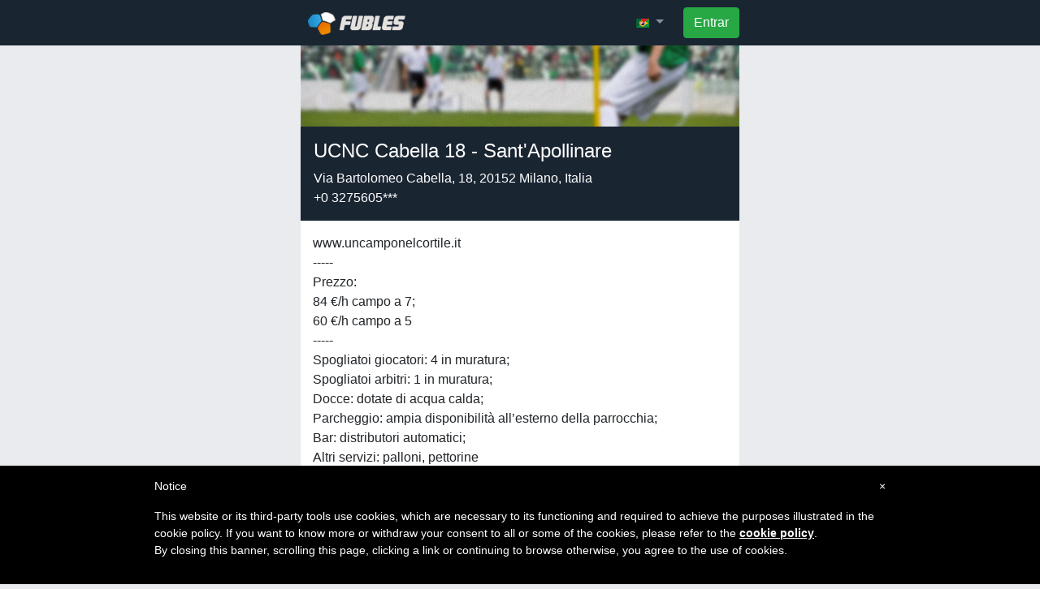

--- FILE ---
content_type: text/html; charset=UTF-8
request_url: https://www.fubles.com/pt/structures/657
body_size: 3070
content:
<!doctype html>
<html lang="pt">
<head>
            <!-- Required meta tags -->
        <meta charset="utf-8">
        <meta name="viewport" content="width=device-width, initial-scale=1, shrink-to-fit=no">
        <link rel="icon" type="image/x-icon" href="https://assets.fubles.com/favicon.ico?v24"/>

        <title>Centro esportivo UCNC Cabella 18 - Sant&#039;Apollinare em Milano | Fubles</title>
        <meta name="description" content="Organize e jogue partidas no Centro Esportivo UCNC Cabella 18 - Sant&#039;Apollinare em Via Bartolomeo Cabella, 18, 20152 Milano, Italia. Tem campos de Futebol de 5 x 5. Ligue, reserve um horário e organize uma partida com seus amigos no Fubles." />

        <meta name="google-site-verification" content="QMklwgSVvJiPnRS9jiP-IRRXPbFhIz0mJcJDWz4LbRA" />
        <meta name="alexaVerifyID"  content="iOCmBXkgIJvqotTUtVa1fWujtI8"  />
        <meta name="msvalidate.01"  content="EE566647235A0782AC6D88415D304535"  />

        <meta property="og:title" content="Centro esportivo UCNC Cabella 18 - Sant&#039;Apollinare em Milano" />
        <meta property="og:description" content="Organize e jogue partidas no Centro Esportivo UCNC Cabella 18 - Sant&#039;Apollinare em Via Bartolomeo Cabella, 18, 20152 Milano, Italia. Tem campos de Futebol de 5 x 5. Ligue, reserve um horário e organize uma partida com seus amigos no Fubles." />
        <meta property="og:type" content="website" />
        <meta property="og:url" content="https://www.fubles.com" />
        <meta property="og:image" content="https://assets.fubles.com/images/common/fb_logo.jpg?v24" />
        <meta property="og:image:width" content="460" />
        <meta property="og:image:height" content="460" />
        <meta property="og:site_name" content="Fubles.com" />
        <meta property="fb:app_id" content="256294905911"/>
        <meta property="og:locale" content="pt_BR" />

                                <link rel="alternate" hreflang="it" href="https://www.fubles.com/it/structures/657" />
                                <link rel="alternate" hreflang="en" href="https://www.fubles.com/en/structures/657" />
                                <link rel="alternate" hreflang="es" href="https://www.fubles.com/es/structures/657" />
                                <link rel="alternate" hreflang="fr" href="https://www.fubles.com/fr/structures/657" />
                                <link rel="alternate" hreflang="pt" href="https://www.fubles.com/pt/structures/657" />
        
        <!-- Google Tag Manager -->
        <script>(function(w,d,s,l,i){w[l]=w[l]||[];w[l].push({'gtm.start':
                    new Date().getTime(),event:'gtm.js'});var f=d.getElementsByTagName(s)[0],
                j=d.createElement(s),dl=l!='dataLayer'?'&l='+l:'';j.async=true;j.src=
                'https://www.googletagmanager.com/gtm.js?id='+i+dl;f.parentNode.insertBefore(j,f);
            })(window,document,'script','dataLayer','GTM-59TV4TS');</script>
        <!-- End Google Tag Manager -->

    
            <!-- Bootstrap CSS -->
        <link rel="stylesheet" href="https://stackpath.bootstrapcdn.com/bootstrap/4.1.2/css/bootstrap.min.css" integrity="sha384-Smlep5jCw/wG7hdkwQ/Z5nLIefveQRIY9nfy6xoR1uRYBtpZgI6339F5dgvm/e9B" crossorigin="anonymous">
        <link rel="stylesheet" href="https://use.fontawesome.com/releases/v5.3.1/css/all.css" integrity="sha384-mzrmE5qonljUremFsqc01SB46JvROS7bZs3IO2EmfFsd15uHvIt+Y8vEf7N7fWAU" crossorigin="anonymous">


                    <link href="https://assets.fubles.com/css/main.css?v24" type="text/css" rel="stylesheet" media="all"/>
            </head>
<body id="body" class="body-landing">

<!-- Google Tag Manager (noscript) -->
<noscript><iframe src="https://www.googletagmanager.com/ns.html?id=GTM-59TV4TS"
                  height="0" width="0" style="display:none;visibility:hidden"></iframe></noscript>
<!-- End Google Tag Manager (noscript) -->


    
            <nav class="navbar navbar-dark navbar-expand bg-dark nav-landing">
            <div class="container">

                <a class="mr-auto" href="/pt/">
                    <img src="https://assets.fubles.com/images/common/header_logo.png?v24">
                </a>

                <ul class="navbar-nav">

                    <li class="nav-item dropdown mr-3">
                        <a class="dropdown-toggle nav-link" href="#" role="button" data-toggle="dropdown">
                            <img src="https://assets.fubles.com/images/common/flag_pt.png?v24" />
                        </a>
                        <div class="dropdown-menu dropdown-menu-right" aria-labelledby="navbarDropdown">

                                                                                            <a class="dropdown-item" href="https://www.fubles.com/it/structures/657" class="lang-link">
                                    <img src="https://assets.fubles.com/images/common/flag_it.png?v24" />
                                    Italiano
                                </a>
                                                                                            <a class="dropdown-item" href="https://www.fubles.com/en/structures/657" class="lang-link">
                                    <img src="https://assets.fubles.com/images/common/flag_en.png?v24" />
                                    English
                                </a>
                                                                                            <a class="dropdown-item" href="https://www.fubles.com/es/structures/657" class="lang-link">
                                    <img src="https://assets.fubles.com/images/common/flag_es.png?v24" />
                                    Español
                                </a>
                                                                                            <a class="dropdown-item" href="https://www.fubles.com/fr/structures/657" class="lang-link">
                                    <img src="https://assets.fubles.com/images/common/flag_fr.png?v24" />
                                    Françoise
                                </a>
                                                                                            <a class="dropdown-item" href="https://www.fubles.com/pt/structures/657" class="lang-link current">
                                    <img src="https://assets.fubles.com/images/common/flag_pt.png?v24" />
                                    Português
                                </a>
                                                    </div>
                    </li>

                </ul>

                <form class="header-login-cta">
                    <a href="https://fubles.page.link?link=https%3A%2F%2Fwww.fubles.com%2Fpt%2Fapp%2Fhome&amp;efr=1&amp;apn=it.android.fubles&amp;isi=439712991&amp;ibi=com.fubles&amp;utm_campaign=fubles-home-web"
                       class="btn btn-success event-view-app">Entrar</a>
                </form>
            </div>
        </nav>
    
    <div class="container content-landing">

                    <div class="container">
                            </div>
        
        
    <div class="row head">
    </div>

    <div class="row block-dark">
        <div class="col p-3">
            <div class="h4">
                UCNC Cabella 18 - Sant&#039;Apollinare
            </div>
            <div>
                Via Bartolomeo Cabella, 18, 20152 Milano, Italia
            </div>
            <div>
                
                        <a href="/pt/login?redirect=https%3A//www.fubles.com/pt/structures/657">
                +0 3275605***
            </a>
            

            </div>
        </div>
    </div>

            <div class="desc-item">
            <div class="row my-3">
                <div class="col multiline">www.uncamponelcortile.it
-----
Prezzo:
84 €/h campo a 7;
60 €/h campo a 5
-----
Spogliatoi giocatori: 4 in muratura;
Spogliatoi arbitri: 1 in muratura;
Docce: dotate di acqua calda;
Parcheggio: ampia disponibilità all’esterno della parrocchia;
Bar: distributori automatici;
Altri servizi: palloni, pettorine
-----</div>
            </div>
        </div>
    
    <div class="desc-item">
        <div class="row my-3">
            <div class="col-1 desc-icon">⚽</div>
            <div class="col">
                <div class="desc-label">
                    Esportes disponíveis
                </div>
                <div class="desc-value">
                                            <div>
                            - Futebol de 5 x 5
                        </div>
                                            <div>
                            - Futebol de 7 x 7
                        </div>
                                            <div>
                            - Vôlei de 6 x 6
                        </div>
                                            <div>
                            - Basquete de 5 x 5
                        </div>
                                            <div>
                            - Futebol de 5 x 5
                        </div>
                                    </div>
            </div>
        </div>
    </div>

    <div class="desc-item">
        <div class="row my-3">
            <div class="col-1 desc-icon">⚽</div>
            <div class="col">
                <div class="desc-label">
                    5
                    Partidas jogadas                </div>
            </div>
        </div>
    </div>

    <div class="desc-item">
        <div class="row my-3">
            <div class="col-1 desc-icon">⚽</div>
            <div class="col">
                <div class="desc-label">
                    208931
                    Jogadores na sua área                </div>
            </div>
        </div>
    </div>

    <div class="desc-item">
        <div class="row my-3">
            <div class="col-1 desc-icon">⚽</div>
            <div class="col">
                <div class="desc-label">
                    58
                    Jogadores                </div>
            </div>
        </div>
    </div>

    <div class="desc-item">
        <div class="row my-3">
            <div class="col-1 desc-icon">⚽</div>
            <div class="col">
                <div class="desc-label">
                    52
                    Seguidores                </div>
            </div>
        </div>
    </div>


    </div>


    <div class="footer">
                    <div class="container">
                Copyright © 2007-2026 Fubles Srl, Via Disciplini 18,
                20123 Milano - CF/P.IVA 06769730968 - Capitale sociale €63.675,52 i.v.
                - Camera di commercio di Milano
                <br />[<a href="/pt/pages/terms">Condições</a> - <a href="/pt/pages/privacy">Privacidade</a>]
            </div>
            </div>




        <script type="text/javascript" src="https://assets.fubles.com/js/vendor.js?v24"></script>
    
        <script type="text/javascript" src="https://assets.fubles.com/js/core.js?v24"></script>
    
    <script>
        window.fbAsyncInit = function() {
            FB.init({
                appId      : '256294905911',
                xfbml      : true,
                version    : 'v6.0'
            });

            FB.AppEvents.logPageView();

        };

        (function(d, s, id){
            var js, fjs = d.getElementsByTagName(s)[0];
            if (d.getElementById(id)) {return;}
            js = d.createElement(s); js.id = id;
            js.src = "https://connect.facebook.net/en_US/sdk.js";
            fjs.parentNode.insertBefore(js, fjs);
        }(document, 'script', 'facebook-jssdk'));
    </script>



                                                        <script type="text/javascript">
            var _iub = _iub || [];
            _iub.csConfiguration = {
                cookiePolicyId: 280261,
                siteId: 89243,
                lang: "en",
                consentOnDocument: true,
                banner: {
                    slideDown: false,
                    applyStyles: false
                }
            };
        </script>
        <script type="text/javascript" src="//cdn.iubenda.com/cookie_solution/safemode/iubenda_cs.js" charset="UTF-8" async></script>




</body>
</html>


--- FILE ---
content_type: text/css
request_url: https://assets.fubles.com/css/main.css?v24
body_size: 1489
content:
#iubenda-cs-banner{bottom:0!important;left:0!important;position:fixed!important;width:100%!important;z-index:99999998!important;background-color:#000}@keyframes iubenda-slide-up{0%{bottom:-100px}100%{bottom:0}}.iubenda-cs-content{display:block;margin:0 auto;padding:15px;width:auto;font-size:14px;color:#fff}.iubenda-cs-rationale{max-width:900px;position:relative;margin:0 auto}.iubenda-banner-content>p{line-height:1.5}.iubenda-cs-close-btn{margin:0;color:#fff;text-decoration:none;font-size:14px;position:absolute;top:0;right:0;border:0}.iubenda-cs-cookie-policy-lnk{text-decoration:underline;color:#fff;font-size:14px;font-weight:900}.body-home{background:#f5f5f5;line-height:1.35}.body-home b{font-weight:normal;color:#fb6725}.body-home .text-1{font-size:35px}.body-home .text-2{font-size:24px}.body-home .container{max-width:992px}.body-home .nav-landing{background:transparent!important;padding:0}.body-home .nav-landing .container{background:#1a2532;padding:8px 16px}@media(max-width:991px){.body-home .header-login-cta{display:none}}.body-home .btn-primary,.body-home .btn-success{background:#2573b9;border-color:#2573b9}.body-home .btn-danger{background:#fc6621;border-color:#fc6621}.body-home .hero{padding:15%;font-size:35px}.body-home .block-2{padding:3rem 1rem;font-size:24px}.body-home .block-2 img{margin-bottom:1rem;height:64px}.body-home .block-2 .d-lg-block{max-width:180px;margin:auto}.body-home .block-3{background:url("/images/home/img-background-player.jpg");background-size:cover;background-position:center;color:white;text-align:center;padding:6rem 3rem 4rem}.body-home .block-3 .title{font-size:35px;padding-bottom:4rem}.body-home .block-3 .value{font-size:35px}.body-home .block-3 .label{text-transform:uppercase;margin:.5rem 0 2rem}.body-home .block-4{text-align:center;padding:3rem 1rem;font-size:24px}.body-home .block-4 .label{padding:1rem}.body-home .block-4 b{background:#e7f2f8;color:#1f75ba}.body-home .block-4 .col-4{padding:1.5rem}.body-home .block-4 .carousel-indicators{bottom:0}.body-home .block-4 .carousel-indicators li{background:#bbb}.body-home .block-4 .carousel-indicators li.active{background:#1f75ba}.body-home .block-4 .carousel{max-width:400px;margin:auto}.body-home .block-5{text-align:center;background:#f5f5f5}.body-home .block-5 .user-quote{background:url("/images/home/img-background-field.jpg");background-size:cover;background-position:center}.body-home .block-5 .user-quote .box{border:2px solid white;margin:8rem auto;padding:2rem;text-align:right;color:white;font-size:20px;position:relative;max-width:250px;width:70%;padding-left:4rem}.body-home .block-5 .user-quote .box .avatar{position:absolute;right:96%;bottom:45%;width:50%;max-width:164px;margin-right:-3rem}.body-home .footer-links{text-align:center;color:#808080;padding:2rem;line-height:1.75rem}.body-home .footer-links+.footer-links{border-top:1px solid #e4e4e4}.body-home .footer-links .title{padding-bottom:.75rem;display:block;color:#212529}.body-home .footer-links a{color:#808080}.body-home .footer-links ul{margin:0;padding:0}@media(min-width:992px){.body-home .footer-links ul{text-align:left;display:inline-block}}.body-home .footer-links ul li{list-style:none}.container{max-width:540px}body.body-landing{background:#e9ebee}.nav-landing{background:#1a2532!important}.content-landing{background:white;padding-bottom:1rem}.content-landing h6{color:#00000b}.footer{font-size:.5rem;text-align:center;color:#6b6b6b;margin:2rem 0 1rem}.head{background:url("/images/home/bg_header.jpg") center;background-size:cover;padding-top:100px}.head .title{background:rgba(26,37,50,0.9);color:white;padding:8px}#iubenda-cs-banner{bottom:0!important;top:auto!important}.text-page h1{font-size:1.4rem;margin:1.5em 0 1em;background:#eee;padding:5px}.text-page h2{font-size:1.3rem;margin:1.5em 0 1em}.text-page h3{font-size:1.2rem;margin:1.5em 0 1em}.text-page h4{font-size:1.1rem;margin:1.5em 0 1em}.desc-item+.desc-item{border-top:1px solid #eee}.desc-item .desc-label{font-weight:bold}.desc-item .desc-value{color:#6b6b6b;font-size:.9rem}.text-card{padding:24px 0}.text-card+.text-card{border-top:1px solid #eee}.text-card .title{font-weight:bold;margin-bottom:8px}.block-sub-head{position:relative}.block-sub-head .picture{width:100px;height:100px;-o-object-fit:cover;object-fit:cover;border-radius:50%;position:absolute;bottom:1rem;right:1rem}.img-circle{object-fit:cover;width:48px;height:48px;border-radius:50%}.img-circle.large{width:96px;height:96px}.matches-container .match-date-header{background:#e9ebee}.matches-container .match-date-header .date{background:#1a2532!important;color:white;padding:4px 8px;font-size:.9rem}.matches-container .match-date-header .date a{color:white}.matches-container .match-row{padding:16px;color:#212529}.matches-container .match-row+.match-row{border-top:1px solid #eee}.matches-container .match-row .ico{color:#6b6b6b}.matches-container .match-row .badge{background:#08c;padding:4px 8px;border-radius:3px;vertical-align:text-top}.matches-container .match-row:hover{text-decoration:none}.match-side{width:50%;text-align:center;padding:15px}.match-side .player-slot{height:170px;border-radius:5px;margin-bottom:16px;background:#fbfbfb}.multiline{white-space:pre-line}.block-black{background:#00000b;color:white}.block-dark{background:#1a2532!important;color:white}.block-dark a{color:white}.fs-1{font-size:1.5rem}.fs-2{font-size:1.1rem}.fs-3{font-size:.9rem}.fs-4{font-size:.75rem}.col-primary{color:#08c}.col-gray{color:#6b6b6b}